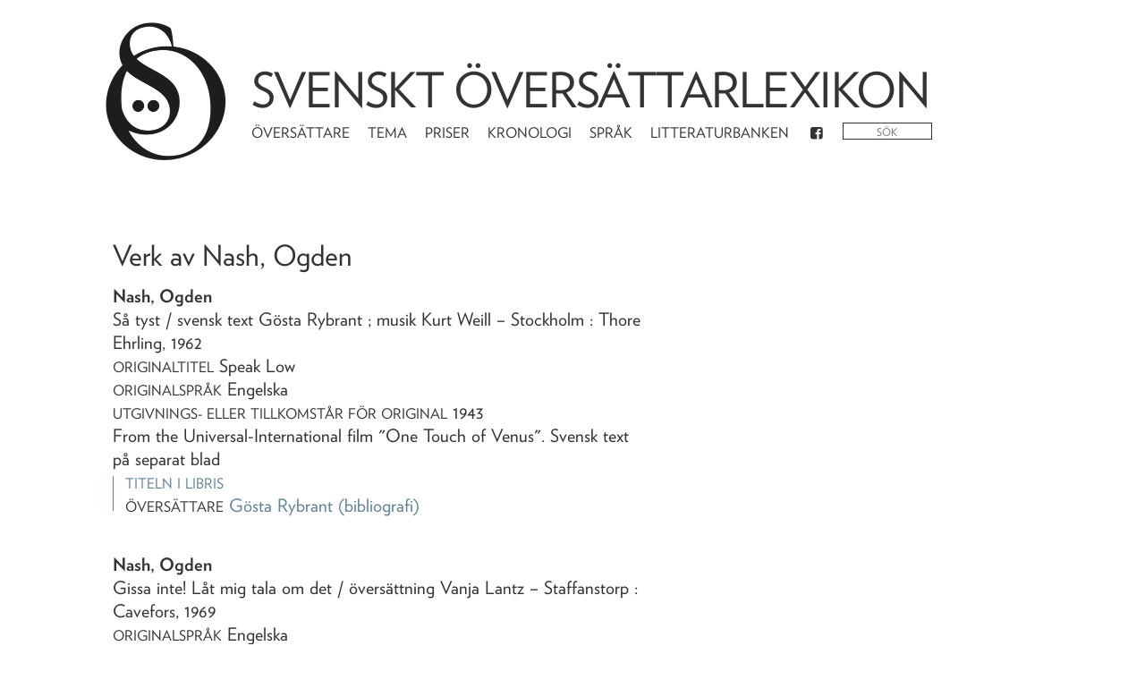

--- FILE ---
content_type: text/html; charset=utf-8
request_url: https://litteraturbanken.se/%C3%B6vers%C3%A4ttarlexikon/listor/avupphovsman/?a=Nash,%20Ogden
body_size: 2911
content:
<!doctype html>
<html data-n-head-ssr>
  <head >
    <title>Av upphovsman - Svenskt översättarlexikon</title><meta data-n-head="ssr" charset="utf-8"><meta data-n-head="ssr" name="viewport" content="width=device-width, initial-scale=1"><meta data-n-head="ssr" name="google-site-verification" content="N0kL5tDA6UPMmyqv6bJBPNMsvOv27pcF7_ABjT94v5c"><base href="/%C3%B6vers%C3%A4ttarlexikon/"><link data-n-head="ssr" rel="stylesheet" href="https://cloud.typography.com/7426274/6964792/css/fonts.css"><link data-n-head="ssr" rel="apple-touch-icon" sizes="57x57" href="favicon/apple-icon-57x57.png"><link data-n-head="ssr" rel="apple-touch-icon" sizes="60x60" href="favicon/apple-icon-60x60.png"><link data-n-head="ssr" rel="apple-touch-icon" sizes="72x72" href="favicon/apple-icon-72x72.png"><link data-n-head="ssr" rel="apple-touch-icon" sizes="76x76" href="favicon/apple-icon-76x76.png"><link data-n-head="ssr" rel="apple-touch-icon" sizes="114x114" href="favicon/apple-icon-114x114.png"><link data-n-head="ssr" rel="apple-touch-icon" sizes="120x120" href="favicon/apple-icon-120x120.png"><link data-n-head="ssr" rel="apple-touch-icon" sizes="144x144" href="favicon/apple-icon-144x144.png"><link data-n-head="ssr" rel="apple-touch-icon" sizes="152x152" href="favicon/apple-icon-152x152.png"><link data-n-head="ssr" rel="apple-touch-icon" sizes="180x180" href="favicon/apple-icon-180x180.png"><link data-n-head="ssr" rel="icon" type="image/png" sizes="192x192" href="favicon/android-icon-192x192.png"><link data-n-head="ssr" rel="icon" type="image/png" sizes="32x32" href="favicon/favicon-32x32.png"><link data-n-head="ssr" rel="icon" type="image/png" sizes="96x96" href="favicon/favicon-96x96.png"><link data-n-head="ssr" rel="icon" type="image/png" sizes="16x16" href="favicon/favicon-16x16.png"><link data-n-head="ssr" rel="manifest" href="favicon/manifest.json"><link data-n-head="ssr" name="msapplication-TileColor" content="#ffffff"><link data-n-head="ssr" name="msapplication-TileImage" content="favicon/ms-icon-144x144.png"><link data-n-head="ssr" name="theme-color" content="#ffffff"><link rel="preload" href="/%C3%B6vers%C3%A4ttarlexikon/_nuxt/271cc52.js" as="script"><link rel="preload" href="/%C3%B6vers%C3%A4ttarlexikon/_nuxt/da38edd.js" as="script"><link rel="preload" href="/%C3%B6vers%C3%A4ttarlexikon/_nuxt/dd8a5c7.js" as="script"><link rel="preload" href="/%C3%B6vers%C3%A4ttarlexikon/_nuxt/css/7fc9d83.css" as="style"><link rel="preload" href="/%C3%B6vers%C3%A4ttarlexikon/_nuxt/c2d55a3.js" as="script"><link rel="stylesheet" href="/%C3%B6vers%C3%A4ttarlexikon/_nuxt/css/7fc9d83.css">
  </head>
  <body >
    <div data-server-rendered="true" id="__nuxt"><!----><div id="__layout"><div class="outer row justify-content-lg-center"><!----><!----><!----><!----><!----> <div class="col-xl-10 no-gutters"><header class="row"><div class="col-md-2 logo_container"><a href="/%C3%B6vers%C3%A4ttarlexikon/" class="router-link-active"><img src="/%C3%B6vers%C3%A4ttarlexikon/_nuxt/img/sol_logo_dots.bffb1a5.png" alt="Logotyp" class="logo"></a></div> <div class="col-md-8"><h1><a href="/%C3%B6vers%C3%A4ttarlexikon/" class="router-link-active">Svenskt översättarlexikon</a></h1> <nav class="navbar navbar-expand-md"><div class="navbar-nav"><a href="/%C3%B6vers%C3%A4ttarlexikon/listor/artiklar" class="nav-item nav-link">Översättare</a> <a href="/%C3%B6vers%C3%A4ttarlexikon/listor/artiklar/tema" class="nav-item nav-link">Tema</a> <a href="/%C3%B6vers%C3%A4ttarlexikon/listor/priser" class="nav-item nav-link">Priser</a> <a href="/%C3%B6vers%C3%A4ttarlexikon/listor/kronologi" class="nav-item nav-link">Kronologi</a> <a href="/%C3%B6vers%C3%A4ttarlexikon/listor/sprak/original" class="nav-item nav-link">Språk</a> <a href="https://litteraturbanken.se" class="nav-item nav-link">Litteraturbanken</a> <a href="https://www.facebook.com/SvensktOversattarlexikon" class="nav-item nav-link"><i class="icon icon-facebook-squared"></i></a> <form><div class="search" data-v-7e5d063b><input placeholder="Sök" value="" data-v-7e5d063b> <i class="loading icon icon-spinner animate-spin" style="display:none;" data-v-7e5d063b data-v-7e5d063b></i> <ul role="menu" class="dropdown-menu" style="display:none;" data-v-7e5d063b><li class="dropdown-item" data-v-7e5d063b><a href="/%C3%B6vers%C3%A4ttarlexikon/sok?fras" data-v-7e5d063b>Sök på &quot;&quot;</a></li> </ul></div></form></div></nav></div></header> <section class="row flex-column no-gutters colorlinks mainview"><h2>Verk av <span></span></h2> <ul class="col-md-7"><li><div class="work"><ul><li><strong></strong></li> <li><div><span>Så tyst </span> <!----> <span> / svensk text Gösta Rybrant ; musik Kurt Weill</span> <span>
          – Stockholm :
          Thore Ehrling,
        </span> <span>1962</span><!----></div></li> <li><ul><!----> <li><span class="sc">Originaltitel</span> <span></span></li> <li><span class="sc">Originalspråk</span>
          Engelska
        </li> <!----> <!----> <!----> <li><span class="sc">Utgivnings- eller tillkomstår för original</span>
          1943
        </li> <!----> <!----> <!----> <li><!----> <div class="d-inline-block"><div></div> <div><p>From the Universal-International film "One Touch of Venus". Svensk text på separat blad</p></div></div></li></ul></li> <li><ul class="lower"><!----> <li><a href="http://libris.kb.se/bib/3381837" class="sc">Titeln i Libris</a></li> <li><ul><li><span class="sc">översättare</span> <span><a href="/%C3%B6vers%C3%A4ttarlexikon/artiklar/G%C3%B6sta_Rybrant">
                  Gösta Rybrant</a> <a href="/%C3%B6vers%C3%A4ttarlexikon/listor/avoversattare/G%C3%B6sta_Rybrant">
                  (bibliografi)</a></span> <!----></li></ul></li></ul></li></ul></div></li><li><div class="work"><ul><li><strong></strong></li> <li><div><span>Gissa inte! Låt mig tala om det </span> <!----> <span> / översättning Vanja Lantz</span> <span>
          – Staffanstorp :
          Cavefors,
        </span> <span>1969</span><!----></div></li> <li><ul><!----> <!----> <li><span class="sc">Originalspråk</span>
          Engelska
        </li> <!----> <!----> <!----> <!----> <!----> <!----> <li><span class="sc">Ingår i</span> Brott och skratt : en annorlunda deckarantologi<span>. – s. 90-91</span></li> <!----></ul></li> <li><ul class="lower"><!----> <li><a href="http://libris.kb.se/bib/807416" class="sc">Titeln i Libris</a></li> <li><ul><li><span class="sc">översättare</span> <span><a href="/%C3%B6vers%C3%A4ttarlexikon/artiklar/Vanja_Lantz">
                  Vanja Lantz</a> <a href="/%C3%B6vers%C3%A4ttarlexikon/listor/avoversattare/Vanja_Lantz">
                  (bibliografi)</a></span> <!----></li></ul></li></ul></li></ul></div></li></ul></section></div> <footer class="sc footer col-10 no-gutters justify-content-lg-center"><nav class="navbar navbar-expand-md"><div class="navbar-nav"><a href="/%C3%B6vers%C3%A4ttarlexikon/om" class="nav-item nav-link">Om lexikonet</a> <a href="/%C3%B6vers%C3%A4ttarlexikon/medarbetare" class="nav-item nav-link">Medarbetare</a> <a href="https://litteraturbanken.se/om/kontakt?sol" class="nav-item nav-link">Kontakt</a></div></nav></footer></div></div></div><script>window.__NUXT__=(function(a,b,c,d,e,f,g,h,i,j,k,l,m,n,o,p,q,r){return {layout:"default",data:[{works:[{Authors:d,AuthorsAlternativeSpelling:b,BibliographyType:6,ConnectionType:c,CreatedBy:e,CreatedDate:"Tue, 28 Jun 2016 14:13:00 GMT",CreatorRole:"svensk text Gösta Rybrant ; musik Kurt Weill",Editors:a,LanguageOriginal:c,LanguageOriginalName:f,LanguageSource:b,LanguageSourceName:b,LanguageTarget:g,LanguageTargetName:h,LibrisID:"3381837",ModifiedBy:e,ModifiedDate:"Tue, 11 Apr 2017 20:43:00 GMT",NotInLibris:i,PartOf_DateNumber:b,PartOf_Description:a,PartOf_Localization:a,PartOf_Pages:b,PartOf_Title:a,PartOf_Volume:b,PublishingHousePlace:"Stockholm",PublishingHouseSwedish:"Thore Ehrling",PublishingYearOriginal:"1943",PublishingYearSource:a,PublishingYearSwedish:j,Publishings:a,RealYear:j,ReferencePerson:a,Remark:"\u003Cp\u003EFrom the Universal-International film \"One Touch of Venus\". Svensk text på separat blad\u003C\u002Fp\u003E",RemarkContent:a,RemarkHidden:a,RemarkManuscript:a,SerialTitle:a,SubtitleSwedish:a,TitleOriginal:"Speak Low",TitleSource:a,TitleSwedish:k,TitleSwedishWithoutDefiniteArticle:k,Translation:c,Unpublished:l,VariantTitle:a,"Works.id":m,articles:[{ArticleName:"Gösta Rybrant",ConnectionType:c,URLName:"Gösta_Rybrant"}],id:m},{Authors:d,AuthorsAlternativeSpelling:b,BibliographyType:5,ConnectionType:c,CreatedBy:n,CreatedDate:o,CreatorRole:"översättning Vanja Lantz",Editors:a,LanguageOriginal:c,LanguageOriginalName:f,LanguageSource:b,LanguageSourceName:b,LanguageTarget:g,LanguageTargetName:h,LibrisID:"807416",ModifiedBy:n,ModifiedDate:o,NotInLibris:i,PartOf_DateNumber:b,PartOf_Description:a,PartOf_Localization:"s. 90-91",PartOf_Pages:b,PartOf_Title:"Brott och skratt : en annorlunda deckarantologi",PartOf_Volume:b,PublishingHousePlace:"Staffanstorp",PublishingHouseSwedish:"Cavefors",PublishingYearOriginal:a,PublishingYearSource:a,PublishingYearSwedish:p,Publishings:a,RealYear:p,ReferencePerson:a,Remark:a,RemarkContent:a,RemarkHidden:a,RemarkManuscript:a,SerialTitle:a,SubtitleSwedish:a,TitleOriginal:a,TitleSource:a,TitleSwedish:q,TitleSwedishWithoutDefiniteArticle:q,Translation:c,Unpublished:l,VariantTitle:a,"Works.id":r,articles:[{ArticleName:"Vanja Lantz",ConnectionType:c,URLName:"Vanja_Lantz"}],id:r}]}],fetch:{},error:b,serverRendered:true,routePath:"\u002Flistor\u002Favupphovsman\u002F",config:{_app:{basePath:"\u002F%C3%B6vers%C3%A4ttarlexikon\u002F",assetsPath:"\u002F%C3%B6vers%C3%A4ttarlexikon\u002F_nuxt\u002F",cdnURL:b}}}}("",null,1,"Nash, Ogden",14,"Engelska",15,"Svenska",0,"1962","Så tyst","0",28341,13,"Mon, 08 May 2017 10:42:00 GMT","1969","Gissa inte! Låt mig tala om det",35824));</script><script src="/%C3%B6vers%C3%A4ttarlexikon/_nuxt/271cc52.js" defer></script><script src="/%C3%B6vers%C3%A4ttarlexikon/_nuxt/da38edd.js" defer></script><script src="/%C3%B6vers%C3%A4ttarlexikon/_nuxt/dd8a5c7.js" defer></script><script src="/%C3%B6vers%C3%A4ttarlexikon/_nuxt/c2d55a3.js" defer></script>
  <script defer src="https://static.cloudflareinsights.com/beacon.min.js/vcd15cbe7772f49c399c6a5babf22c1241717689176015" integrity="sha512-ZpsOmlRQV6y907TI0dKBHq9Md29nnaEIPlkf84rnaERnq6zvWvPUqr2ft8M1aS28oN72PdrCzSjY4U6VaAw1EQ==" data-cf-beacon='{"version":"2024.11.0","token":"3e01edf466804e35a4790d395aff1681","server_timing":{"name":{"cfCacheStatus":true,"cfEdge":true,"cfExtPri":true,"cfL4":true,"cfOrigin":true,"cfSpeedBrain":true},"location_startswith":null}}' crossorigin="anonymous"></script>
</body>
</html>


--- FILE ---
content_type: text/css; charset=UTF-8
request_url: https://litteraturbanken.se/%C3%B6vers%C3%A4ttarlexikon/_nuxt/css/5848c41.css
body_size: -99
content:
h2[data-v-7b28e51c]{margin-top:0;margin-bottom:.7em}section[data-v-7b28e51c]{max-width:23em}.section[data-v-7b28e51c]{padding-top:2em;padding-bottom:2em}.section[data-v-7b28e51c]:first-child{border-bottom:1px solid #333;padding-top:0}.about p[data-v-7b28e51c]{margin-top:.7em}.about h2[data-v-7b28e51c]{margin-bottom:0}.read_more[data-v-7b28e51c]{margin-top:1em}.left-col[data-v-7b28e51c]{padding-right:2em;border-right:1px solid #333}.right-col[data-v-7b28e51c]{padding-left:2em}.date[data-v-7b28e51c]{text-align:right}.arrow[data-v-7b28e51c]{margin-left:7px;font-size:.8em;position:relative;top:-1px}img[data-v-7b28e51c]{border:1px solid #333}@media only screen and (max-width:576px){img[data-v-7b28e51c]{max-width:calc(100% - 30px)}.left-col[data-v-7b28e51c],.right-col[data-v-7b28e51c]{border:none}.left-col[data-v-7b28e51c]{padding-right:15px}.right-col[data-v-7b28e51c]{padding-left:15px}}

--- FILE ---
content_type: text/css; charset=UTF-8
request_url: https://litteraturbanken.se/%C3%B6vers%C3%A4ttarlexikon/_nuxt/css/aaecdc5.css
body_size: 48
content:
figure[data-v-5fa3ab12]{float:right;margin-left:1em}img[data-v-5fa3ab12]{border:1px solid #fff;image-orientation:0deg}figcaption[data-v-5fa3ab12]{font-size:.7em;vertical-align:bottom;margin-top:.5em;max-width:200px;color:#595959}.redirected[data-v-5fa3ab12]{font-size:.7em;margin-top:-17px;margin-bottom:1em}.article-text[data-v-5fa3ab12]{max-width:35em;margin-bottom:2em}.article-text h2[data-v-5fa3ab12]:first-child{margin-top:0}.awarded[data-v-5fa3ab12]{margin-top:2em}.bibliography[data-v-5fa3ab12]{margin-left:1em;padding-left:1.5em;border-left:1px solid grey;font-size:.8em}.bibliography header[data-v-5fa3ab12]{margin-bottom:1.5rem}.bibliography header h3[data-v-5fa3ab12]:first-child{margin-top:0}.bibliography h3[data-v-5fa3ab12]{font-size:1rem;margin-top:1.2rem}.bibliography h4[data-v-5fa3ab12]{font-size:1.2rem;margin-top:1em;font-weight:400;text-transform:unset}.bibliography .work[data-v-5fa3ab12]{font-weight:700}.prizewinners ul[data-v-5fa3ab12]{-moz-columns:250px 2;columns:250px 2}.prizewinners li span[data-v-5fa3ab12]{color:grey}.detailed[data-v-5fa3ab12]{margin-bottom:1em}.sort a[data-v-5fa3ab12]{color:#618296;cursor:pointer;margin-left:1em}@media only screen and (max-width:991px){.bibliography[data-v-5fa3ab12]{border:none;padding-left:15px;margin-left:0}}

--- FILE ---
content_type: text/css; charset=UTF-8
request_url: https://litteraturbanken.se/%C3%B6vers%C3%A4ttarlexikon/_nuxt/css/39abb59.css
body_size: -96
content:
.work>ul>li{line-height:1.3}.work h3{font-size:1.2rem}.lower{padding-left:.7em;position:relative}.lower:before{border-left:1px solid #618296;content:"";position:absolute;height:75%;left:0;top:13%}h2[data-v-75655314]{margin-top:1.8em}.sort[data-v-75655314]{margin-left:2em}.work[data-v-75655314]{margin-bottom:2em;max-width:500px}.list-inline-item[data-v-75655314]:not(:last-child){margin-right:10px}.label[data-v-75655314]{display:block}.label[data-v-75655314]:not(:first-of-type){margin-top:1em}.results[data-v-75655314]{margin-top:3em}